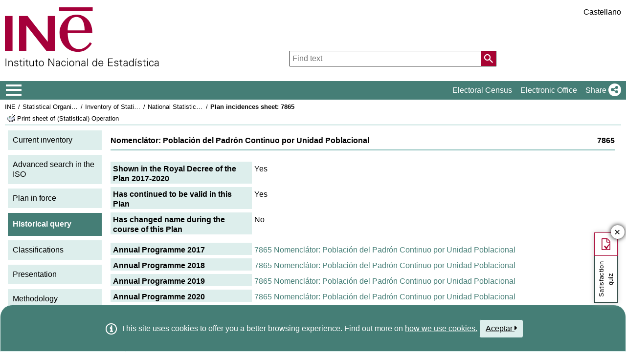

--- FILE ---
content_type: text/css
request_url: https://www.ine.es/menus/plantillas/webcontent/css/estilosIoe.css
body_size: 1386
content:

/*  ********************************************************************************************** */
/*  ********************************************************************************************** */
/*  ******** estilos  propios  del  IOE ********************************************************** */

/* --------------- estilos solo para el IOE ------------------------------------------------------ */

#toolBarTabla {
	border: 0 !important;
}

ul.ioe_formularios{
		  margin-bottom: 1em;
		  margin-top:0.3em;
}

.ioe_coliz {
	width:48%;
	float:left;
}

.ioe_colde {
	margin-left:51%;
		float:none;
}

.lista_colorf A{
color: #b6c5df;
text-decoration: none;
display: block;
}

.lista_colorf A:hover{
background-color: #e5e7f3;
color: #b6c5df;
} 

.ioe_ficha_contenedor {  
 overflow: hidden;  
 } 


dl.ioe_ficha_contenedor {  
 overflow: hidden; 
margin-top:2px;
margin-bottom:2px; 
 } 
 
dl.ioe_ficha_contenedor_bloque {  
 overflow: hidden; 
margin-top:12px;
margin-bottom:2px; 
 }  
 
	 /*Actualizado de oldMigration */
	.ioe_ficha_opcion_titulo { 
	 padding-top: 5px;
	 padding-left: 5px;
	 padding-right: 5px; 
	 padding-bottom:800px;
	 margin-top:5px;
	 margin-bottom: -800px;
	 float: left;
	 width: 28%;
	 background-color: #DDEEEC;
	 font-weight: bold;
	 } 
 
.ioe_ficha_opcion_datos {  
 padding-top: 5px;
 padding-left: 5px;
 padding-right: 5px; 
 padding-bottom:800px;
 margin-top:5px;
 margin-left:0px;
 margin-bottom: -800px;
 float: left;
 width: 68%;
 background-color: #ffffff;
 
 } 
 
 dd.ioe_ficha_opcion_datos p{  
	margin:0;
}

 /* estilos con mas espacio para separar bloques en la ficha  */
.ioe_ficha_opcion_titulo_separador { 
 padding-top: 5px;
 padding-left: 5px;
 padding-right: 5px; 
 padding-bottom:800px;
 margin-top: 25px;
 margin-bottom: -800px;
 float: left;
 width: 28%;
 background-color: #e5e7f3;
 font-weight: bold;
 } 
 
.ioe_ficha_opcion_datos_separador {  
 padding-top: 5px;
 padding-left: 5px;
 padding-right: 5px; 
 padding-bottom:800px;
 margin-top: 25px;
 margin-bottom: -800px;
 float: left;
 width: 68%;
 background-color: #ffffff;
 } 
 
select.ioe {
font-size:0.95em;
font-weight:normal;
width:650px;
}

 /*  Fin estilos ficha separador  */
 

 .botonBlanco {
	text-decoration: none;
	/*color: #b6c5df; */
	color: #457E76;
	background: white;
	padding: 1px 3px 1px 3px;
	margin-left: 5px;
	border: 1px solid #b6c5df;
	cursor: pointer;
	overflow: visible;
}

.botonBlanco:hover {
	text-decoration: none;	
	/*background: #b6c5df;*/
	background: #457E76;
	color: white;
	overflow: visible;
}


	/*Nuevo de oldMigration */
	a.botonBlanco {
		color: white !important;
		background: #457E76 !important;
		border-color: #457E76 !important;
	}
	/*Nuevo de oldMigration */
	a:hover.botonBlanco {
		color: black !important;
		background: #ddeeec !important;
		border-color: #89beba !important;
		text-decoration: none !important;
	}
	a:focus.botonBlanco {
		color: black !important;
		background: #ddeeec !important;
		text-decoration: none !important;
		border: 2px solid #457E76 !important;
	}
	

.lista_doscolumnas {
	width:6.5em; float:left;
}


.colorNegro {
	color:black !important;
	font-size: smaller !important;
}

.margintop3 {
	margin-top:30px !important;
}

.margintop1 {
	margin-top:16px !important;
}

fieldset {
	border:0 none !important;
}


.Menu_cabeceraIdioma li.idioma a{
    color: black !important;
}
.Menu_cabeceraIdioma li.idioma a.visited,  .Menu_cabeceraIdioma li.idioma a.link{
    color: black !important;
}

.imagenLogoIoe {
  max-width: 100%;
  height: auto;
  display: block;	
}

/*  ******** FIN    estilos  propios  del  IOE *************************************************** */
/*  ********************************************************************************************** */
/*  ********************************************************************************************** */








/*---------------------------------------------------------------------------------------------------------*/
/* Para los móviles es importante que el padding del menu tenga padding 0   */
/* Lo lógico es que lo cogiera del css   media_query.css  */
@media screen and (max-width: 925px){
div#cuerpo .menu_seleccionado {
    padding: 0px !important;
}
}
